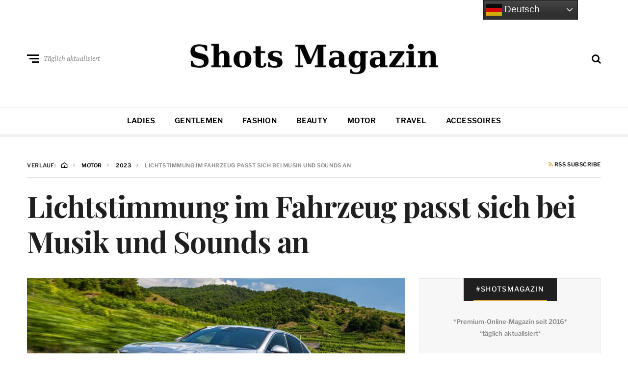

--- FILE ---
content_type: text/html; charset=utf-8
request_url: https://www.google.com/recaptcha/api2/aframe
body_size: 268
content:
<!DOCTYPE HTML><html><head><meta http-equiv="content-type" content="text/html; charset=UTF-8"></head><body><script nonce="5sJ61KnWAvPn34TPPYo3SQ">/** Anti-fraud and anti-abuse applications only. See google.com/recaptcha */ try{var clients={'sodar':'https://pagead2.googlesyndication.com/pagead/sodar?'};window.addEventListener("message",function(a){try{if(a.source===window.parent){var b=JSON.parse(a.data);var c=clients[b['id']];if(c){var d=document.createElement('img');d.src=c+b['params']+'&rc='+(localStorage.getItem("rc::a")?sessionStorage.getItem("rc::b"):"");window.document.body.appendChild(d);sessionStorage.setItem("rc::e",parseInt(sessionStorage.getItem("rc::e")||0)+1);localStorage.setItem("rc::h",'1769214971460');}}}catch(b){}});window.parent.postMessage("_grecaptcha_ready", "*");}catch(b){}</script></body></html>